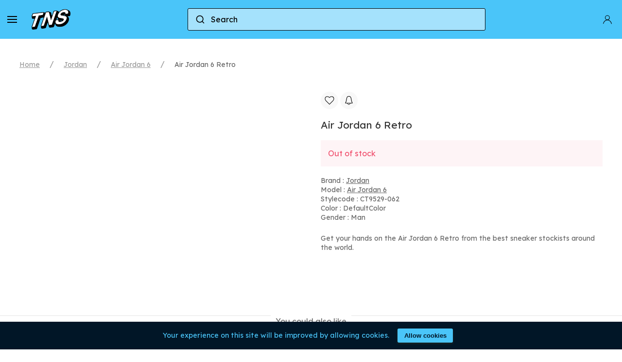

--- FILE ---
content_type: text/html; charset=UTF-8
request_url: https://www.thenextsole.com/en/p/air-jordan-6-retro-ct9529-062
body_size: 9581
content:
<style>
@keyframes  blink {
0%, 100% { transform: scale(1); }
50% { transform: scale(1.2); }
}

.blink {
color: red !important;
margin-top: 10px !important;
border: 2px solid red !important;
animation: blink 1s ease-in-out infinite;
}

.uk-slideshow-items img{
    width: 100% !important;
    height: 100%!important;
    object-fit: contain !important;
}
</style>

<!doctype html>
<html lang="en">
<head>
    <meta charset="utf-8">
    <meta name="viewport" content="width=device-width, initial-scale=1, shrink-to-fit=no, maximum-scale=1, user-scalable=0">

            <link rel="alternate" hreflang="nb" href="https://www.thenextsole.com/nb/p/air-jordan-6-retro-ct9529-062" />
            <link rel="alternate" hreflang="da" href="https://www.thenextsole.com/da/p/air-jordan-6-retro-ct9529-062" />
            <link rel="alternate" hreflang="de" href="https://www.thenextsole.com/de/p/air-jordan-6-retro-ct9529-062" />
            <link rel="alternate" hreflang="en" href="https://www.thenextsole.com/en/p/air-jordan-6-retro-ct9529-062" />
            <link rel="alternate" hreflang="es" href="https://www.thenextsole.com/es/p/air-jordan-6-retro-ct9529-062" />
            <link rel="alternate" hreflang="fr" href="https://www.thenextsole.com/fr/p/air-jordan-6-retro-ct9529-062" />
            <link rel="alternate" hreflang="it" href="https://www.thenextsole.com/it/p/air-jordan-6-retro-ct9529-062" />
            <link rel="alternate" hreflang="nl" href="https://www.thenextsole.com/nl/p/air-jordan-6-retro-ct9529-062" />
            <link rel="alternate" hreflang="pl" href="https://www.thenextsole.com/pl/p/air-jordan-6-retro-ct9529-062" />
            <link rel="alternate" hreflang="pt" href="https://www.thenextsole.com/pt/p/air-jordan-6-retro-ct9529-062" />
            <link rel="alternate" hreflang="sv" href="https://www.thenextsole.com/sv/p/air-jordan-6-retro-ct9529-062" />
            <link rel="alternate" hreflang="tr" href="https://www.thenextsole.com/tr/p/air-jordan-6-retro-ct9529-062" />
            <link rel="alternate" hreflang="ru" href="https://www.thenextsole.com/ru/p/air-jordan-6-retro-ct9529-062" />
            <link rel="alternate" hreflang="zh" href="https://www.thenextsole.com/zh/p/air-jordan-6-retro-ct9529-062" />
    
    <link rel="alternate" hreflang="en" href="https://www.thenextsole.com/en/p/air-jordan-6-retro-ct9529-062" />
    <link rel="icon" type="image/png" href="/images/favicon.png">

    <link rel="preload" href="/css/v2/site.min.css" as="style">
    <link rel="stylesheet" href="/css/v2/site.min.css">

    <script src="/js/v2/uikit.min.js"></script>
    <script src="/js/v2/uikit-icons.min.js"></script>

            <link rel="preload" as="image" href="https://www.thenextsole.com/storage/images/CT9529-062.png" />
    <title>Air Jordan 6 Retro</title>
    <meta name="description" content="Get your hands on the Air Jordan 6 Retro from the best sneaker stockists around the world">
    
            
    <script>
        dataLayer = [{
            "google_tag_params": {
                "ecomm_prodid": "CT9529-062",
                "ecomm_pagetype": "product",
            }
        }];
    </script>

    <script type="application/ld+json">
{
  "@context": "https://schema.org/",
  "@type": "Product",
  "name": "Air Jordan 6 Retro",
  "image": [
                "https://www.thenextsole.com/storage/images/CT9529-062.png"
            ],
       "description": " Get your hands on the Air Jordan 6 Retro from the best sneaker stockists around the world. ",
  "sku": "CT9529-062",
  "mpn": "CT9529-062",
  "gtin13": "",
  "brand": {
    "@type": "Brand",
    "name": "Air Jordan"
  }        }
</script>
    
    <script>(function(w,d,s,l,i){w[l]=w[l]||[];w[l].push({'gtm.start':
                new Date().getTime(),event:'gtm.js'});var f=d.getElementsByTagName(s)[0],
            j=d.createElement(s),dl=l!='dataLayer'?'&l='+l:'';j.async=true;j.src=
            'https://www.googletagmanager.com/gtm.js?id='+i+dl;f.parentNode.insertBefore(j,f);
        })(window,document,'script','dataLayer','GTM-TLVD7WQ');</script>

    <meta name='ir-site-verification-token' value='1275398555' />
    <meta name="facebook-domain-verification" content="y0h2pr3sg0oi15ensz8tkhrmol1bhn" />

    <script src="https://cdn.jsdelivr.net/npm/@algolia/autocomplete-js"></script>
    <script>const { autocomplete } = window['@algolia/autocomplete-js'];</script>
    <link rel="stylesheet" href="https://cdn.jsdelivr.net/npm/@algolia/autocomplete-theme-classic"/>
    <script src="https://cdn.jsdelivr.net/npm/@meilisearch/autocomplete-client@0.4.1/dist/autocomplete-client.umd.min.js"></script>

    <script>const { meilisearchAutocompleteClient, getMeilisearchResults } = window['@meilisearch/autocomplete-client'];</script>
    <script>
        const searchClient = meilisearchAutocompleteClient({
            url: 'https://edge.meilisearch.com',
            apiKey: '2525e45906c5ed513d50257a1a4405ceacacfc8420c3d6192f239d19f62413ee',
            options: {
                placeholderSearch: false,
            }
        });
    </script>
</head>
<body>
    <div class="js-cookie-consent cookie-consent fixed-bottom bg-dark p-2 text-light text-center">

    <span class="cookie-consent__message">
        Your experience on this site will be improved by allowing cookies.
    </span>

    <button class="js-cookie-consent-agree cookie-consent__agree btn btn-sm btn-primary">
        Allow cookies
    </button>

</div>

    <script>

        window.laravelCookieConsent = (function () {

            const COOKIE_VALUE = 1;
            const COOKIE_DOMAIN = 'www.thenextsole.com';

            function consentWithCookies() {
                setCookie('laravel_cookie_consent', COOKIE_VALUE, 7300);
                hideCookieDialog();
            }

            function cookieExists(name) {
                return (document.cookie.split('; ').indexOf(name + '=' + COOKIE_VALUE) !== -1);
            }

            function hideCookieDialog() {
                const dialogs = document.getElementsByClassName('js-cookie-consent');

                for (let i = 0; i < dialogs.length; ++i) {
                    dialogs[i].style.display = 'none';
                }
            }

            function setCookie(name, value, expirationInDays) {
                const date = new Date();
                date.setTime(date.getTime() + (expirationInDays * 24 * 60 * 60 * 1000));
                document.cookie = name + '=' + value
                    + ';expires=' + date.toUTCString()
                    + ';domain=' + COOKIE_DOMAIN
                    + ';path=/';
            }

            if (cookieExists('laravel_cookie_consent')) {
                hideCookieDialog();
            }

            const buttons = document.getElementsByClassName('js-cookie-consent-agree');

            for (let i = 0; i < buttons.length; ++i) {
                buttons[i].addEventListener('click', consentWithCookies);
            }

            return {
                consentWithCookies: consentWithCookies,
                hideCookieDialog: hideCookieDialog
            };
        })();
    </script>

    <noscript>
        <iframe src="https://www.googletagmanager.com/ns.html?id=GTM-TLVD7WQ" height="0" width="0" style="display:none;visibility:hidden"></iframe>
    </noscript>

    <div id="wrapper">
        <section id="main">
            
    <div id="sticky-nav" uk-sticky="animation: uk-animation-slide-top; sel-target: .uk-navbar-container;" >
    <nav class="uk-navbar-container uk-background-navbar uk-light" uk-navbar style="height: 80px">
        <div class="nav-overlay uk-navbar-left" >
            <a href="#sidenav" class="uk-navbar-toggle" uk-navbar-toggle-icon uk-toggle href="#" style="color: black"></a>
            <a class="uk-navbar-item uk-logo" href="https://www.thenextsole.com/en"><img src="/images/logo-black-white.png" width="80" alt="logo-thenextsole" title="logo-thenextsole"></a>
            <div style="flex: 1; max-width: 50%; margin: 0 auto" id="autocomplete-navbar" class="uk-search "></div>
        </div>
        <div class="uk-navbar-right">
            <ul class="uk-navbar-nav">
                <!-- Authentication Links -->
                                    <li>
                        <a style="color: black; text-decoration: none !important; " href="https://www.thenextsole.com/en/login">
                            <span uk-icon="icon: user" style="margin-right: 5px"></span>
                        </a>
                    </li>
                            </ul>
        </div>
    </nav>
</div>

<script>
    function debouncePromise(fn, time) {
        let timerId = undefined;

        return function debounced(...args) {
            if (timerId) {
                clearTimeout(timerId);
            }

            return new Promise((resolve) => {
                timerId = setTimeout(() => resolve(fn(...args)), time);
            });
        };
    }

    const debounced = debouncePromise((items) => Promise.resolve(items), 1000);

    autocomplete({
        container: '#autocomplete-navbar',
        placeholder: 'Search',
        onSubmit({state}) {
            window.location.href = '/search?query=' + encodeURI(state.query);
        },
        getSources({ query }) {
            if (!query || query.length < 3) {
                return [];
            }
            return debounced([
                {
                    sourceId: 'products',
                    getItems() {
                        return getMeilisearchResults({
                            searchClient,
                            queries: [
                                {
                                    indexName: 'products_flatten',
                                    query,
                                    params: {
                                        filters: 'countries=us',
                                        hitsPerPage: 100,
                                    },
                                },
                            ],
                        });
                    },
                    templates: {
                        item({ item, createElement }) {
                            if (item.names.en){
                                item.name = item.names.en
                            }
                            else {
                                item.name = item.names.en
                            }
                            return createElement('div', {
                                dangerouslySetInnerHTML: {
                                    __html: `<div class="aa-ItemWrapper" onclick="window.location.href='${item.link}'">
                <div class="aa-ItemContent" >
                  <div class="aa-ItemIcon aa-ItemIcon--picture aa-ItemIcon--alignTop">
                    <img
                      src="${item.image}"
                      alt="${item.name}"
                      width="40"
                      height="40"
                    />
                  </div>

                  <div class="aa-ItemContentBody">
                    <div class="aa-ItemContentDescription">
                      <strong>${item.brand}</strong>
                    </div>
                    <div class="aa-ItemContentTitle">
                      ${item.name}
                    </div>
                    <div class="aa-ItemContentDescription">
                      <strong>${item.stylecode}</strong>
                    </div>
                  </div>
                </div>
              </div>`,
                                },
                            });
                        },
                    },
                }
            ]);
        },
    });
</script>

<style>
    :root {
        --aa-primary-color-rgb: 0, 0, 0;
        --aa-primary-color-alpha: 0.2;
        --aa-input-border-color-rgb:0, 0, 0;
        --aa-input-border-color-alpha: 1;
        --aa-text-color-rgb: 0, 0, 0;
        --aa-text-color-alpha: 1;
        --aa-muted-color-rgb: 0, 0, 0;
        --aa-muted-color-alpha: 1;
        --aa-input-background-color-rgb: 255,255,255;
        --aa-input-background-color-alpha: 0.5;
    }
    .aa-Panel {
        z-index: 1000;
    }
    .aa-Input::placeholder {
        color: black;
    }
    .uk-navbar-left {
        flex: 1;
        flex-wrap: nowrap
    }
</style>

    <div class="uk-container uk-container-expand uk-padding">
        <ul class="uk-breadcrumb" style="overflow: auto; flex-wrap: nowrap">
            <li><a href="https://www.thenextsole.com/en">Home</a></li>
                            <li><a href="https://www.thenextsole.com/en/b/jordan">Jordan</a></li>
                                        <li><a href="https://www.thenextsole.com/en/m/air-jordan-6">Air Jordan 6</a></li>
                        <li><span>Air Jordan 6 Retro</span></li>
        </ul>
    </div>

    <div class="uk-container uk-padding uk-padding-remove-top">
        <div class="uk-child-width-1-1 uk-child-width-1-2@m" uk-grid>
            <div class="uk-inline">
                                <div uk-slideshow>
                    <ul class="uk-slideshow-items">
                        <li>
                                                            <img uk-cover src="https://www.thenextsole.com/storage/images/CT9529-062.png" alt="Air Jordan 6 Retro - CT9529-062" title="Air Jordan 6 Retro - CT9529-062">
                                                    </li>
                                                                    </ul>

                    <a class="uk-position-center-left uk-position-small uk-hidden-hover" href uk-slidenav-previous uk-slideshow-item="previous"></a>
                    <a class="uk-position-center-right uk-position-small uk-hidden-hover" href uk-slidenav-next uk-slideshow-item="next"></a>

                    <ul class="uk-slideshow-nav uk-dotnav uk-flex-center uk-margin"></ul>
                </div>
            </div>
            <div>
                <article class="uk-article">

                    <div style="margin-top: 5px">
                    <a id="icon-like-414147" onclick="addToWishlist(414147)" class="uk-icon-button" uk-icon="heart"></a>
        
                    <a id="icon-alert-414147" onclick="displayAlert(414147)" class="uk-icon-button" uk-icon="bell"></a>
        
    </div>

                    <h1 class="uk-article-title" style="font-size: 1.3rem; margin-top: 20px">Air Jordan 6 Retro</h1>

                                            <div class="uk-alert-danger" uk-alert>
                            <p>Out of stock</p>
                        </div>
                    
                    <span class="uk-article-meta" style="color:#666">Brand :
                                                    <a href="https://www.thenextsole.com/en/b/jordan" style="text-decoration: underline; color:#666">Jordan</a>
                                            </span>
                    <br>
                                            <span class="uk-article-meta" style="color:#666">Model :
                        <a href="https://www.thenextsole.com/en/m/air-jordan-6" style="text-decoration: underline; color:#666">Air Jordan 6</a>
                        </span>
                        <br>
                                        <span class="uk-article-meta" style="color:#666">Stylecode : CT9529-062</span>
                    <br>
                    <span class="uk-article-meta" style="color:#666">Color : DefaultColor</span>

                    
                                            <br>
                        <span class="uk-article-meta" style="color:#666">Gender : Man</span>
                                        <br><br>

                    
                    
                                            <span class="uk-article-meta" style="color:#666">Get your hands on the Air Jordan 6 Retro from the best sneaker stockists around the world.</span>
                    
                    </article>
</div>
</div>
</div>

<div class="uk-container uk-margin uk-margin-large-bottom" id="allOffers">
</div>

<p class="uk-heading-line uk-text-center"><span> You could also like</span></p>

<div class="uk-container uk-container-expand">
<div uk-slider>
<div class="uk-margin">
    <div class="uk-grid">
        <div class="uk-width-1-2">
        <span class="uk-text-lead uk-text-bold" >
            Related products
        </span>
        </div>
        <div class="uk-width-1-2 uk-text-right">
        <span class="uk-text-lead">
            <a class="" href="#" uk-slidenav-previous uk-slider-item="previous"></a>
            <a class="" href="#" uk-slidenav-next uk-slider-item="next"></a>
        </span>
        </div>
    </div>
</div>
<div class="uk-position-relative">
    <ul class="uk-slider-items uk-child-width-1-2 uk-child-width-1-3@s uk-child-width-1-5@m uk-child-width-1-6@xl uk-grid uk-grid-match">
        <li>
    <div class="uk-card uk-card-default">
        <div class="uk-card-media-top">
                            <div class="uk-card-badge uk-label" style="top:0; background-color: black; left: 0; right: auto; border-radius: 0">Sold out</div>
                        <a href="https://www.thenextsole.com/en/p/air-jordan-6-retro-td-washed-denim-blue-infant-size-6-cv5488-401">
                                <img class="card-cover" width="" height="150" data-src="https://www.thenextsole.com/storage/images/CV5488-401.png" alt="Air Jordan 6 Retro TD &#039;Washed Denim&#039; | Blue | Infant Size 6 - CV5488-401" title="Air Jordan 6 Retro TD &#039;Washed Denim&#039; | Blue | Infant Size 6 - CV5488-401" uk-img>
                            </a>
        </div>
        <div class="uk-card-body">
            <p>Jordan</p>
            <h3 class="uk-text-bold uk-card-title uk-margin-remove uk-text-truncate"><a href="https://www.thenextsole.com/en/p/air-jordan-6-retro-td-washed-denim-blue-infant-size-6-cv5488-401" class="card-title ">Air Jordan 6 Retro TD &#039;Washed Denim&#039; | Blue | Infant Size 6</a></h3>
            <p class="uk-text-meta">CV5488-401</p>
            <p class="uk-text-bold">
                $166.00
                            </p>
            <div style="margin-top: 5px">
                    <a id="icon-like-714503" onclick="addToWishlist(714503)" class="uk-icon-button" uk-icon="heart"></a>
        
                    <a id="icon-alert-714503" onclick="displayAlert(714503)" class="uk-icon-button" uk-icon="bell"></a>
        
    </div>
        </div>
    </div>
</li>
<li>
    <div class="uk-card uk-card-default">
        <div class="uk-card-media-top">
                        <a href="https://www.thenextsole.com/en/p/a-ma-maniere-x-air-jordan-6-retro-smokey-mauve-brown-mens-size-11-if3103-200">
                                <img class="card-cover" width="" height="150" data-src="https://www.thenextsole.com/storage/images/IF3103-200.png" alt="A Ma Maniére x Air Jordan 6 Retro &#039;Smokey Mauve&#039; | Brown | Men&#039;s Size 11 - IF3103-200" title="A Ma Maniére x Air Jordan 6 Retro &#039;Smokey Mauve&#039; | Brown | Men&#039;s Size 11 - IF3103-200" uk-img>
                            </a>
        </div>
        <div class="uk-card-body">
            <p>Jordan</p>
            <h3 class="uk-text-bold uk-card-title uk-margin-remove uk-text-truncate"><a href="https://www.thenextsole.com/en/p/a-ma-maniere-x-air-jordan-6-retro-smokey-mauve-brown-mens-size-11-if3103-200" class="card-title ">A Ma Maniére x Air Jordan 6 Retro &#039;Smokey Mauve&#039; | Brown | Men&#039;s Size 11</a></h3>
            <p class="uk-text-meta">IF3103-200</p>
            <p class="uk-text-bold">
                $231.51
                            </p>
            <div style="margin-top: 5px">
                    <a id="icon-like-713050" onclick="addToWishlist(713050)" class="uk-icon-button" uk-icon="heart"></a>
        
                    <a id="icon-alert-713050" onclick="displayAlert(713050)" class="uk-icon-button" uk-icon="bell"></a>
        
    </div>
        </div>
    </div>
</li>
<li>
    <div class="uk-card uk-card-default">
        <div class="uk-card-media-top">
                        <a href="https://www.thenextsole.com/en/p/air-jordan-6-retro-florida-gators-pe-blue-mens-size-11-dv-3977-1207708-sp22">
                                <img class="card-cover" width="" height="150" data-src="https://www.thenextsole.com/storage/images/DV-3977-1207708-SP22.png" alt="Air Jordan 6 Retro &#039;Florida Gators&#039; PE | Blue | Men&#039;s Size 11 - DV-3977-1207708-SP22" title="Air Jordan 6 Retro &#039;Florida Gators&#039; PE | Blue | Men&#039;s Size 11 - DV-3977-1207708-SP22" uk-img>
                            </a>
        </div>
        <div class="uk-card-body">
            <p>Jordan</p>
            <h3 class="uk-text-bold uk-card-title uk-margin-remove uk-text-truncate"><a href="https://www.thenextsole.com/en/p/air-jordan-6-retro-florida-gators-pe-blue-mens-size-11-dv-3977-1207708-sp22" class="card-title ">Air Jordan 6 Retro &#039;Florida Gators&#039; PE | Blue | Men&#039;s Size 11</a></h3>
            <p class="uk-text-meta">DV-3977-1207708-SP22</p>
            <p class="uk-text-bold">
                $2,709.00
                            </p>
            <div style="margin-top: 5px">
                    <a id="icon-like-710582" onclick="addToWishlist(710582)" class="uk-icon-button" uk-icon="heart"></a>
        
                    <a id="icon-alert-710582" onclick="displayAlert(710582)" class="uk-icon-button" uk-icon="bell"></a>
        
    </div>
        </div>
    </div>
</li>
<li>
    <div class="uk-card uk-card-default">
        <div class="uk-card-media-top">
                        <a href="https://www.thenextsole.com/en/p/air-jordan-6-retro-ps-washed-denim-blue-kids-size-11-cv5487-401">
                                <img class="card-cover" width="" height="150" data-src="https://www.thenextsole.com/storage/images/CV5487-401.png" alt="Air Jordan 6 Retro PS &#039;Washed Denim&#039; | Blue | Kid&#039;s Size 11 - CV5487-401" title="Air Jordan 6 Retro PS &#039;Washed Denim&#039; | Blue | Kid&#039;s Size 11 - CV5487-401" uk-img>
                            </a>
        </div>
        <div class="uk-card-body">
            <p>Jordan</p>
            <h3 class="uk-text-bold uk-card-title uk-margin-remove uk-text-truncate"><a href="https://www.thenextsole.com/en/p/air-jordan-6-retro-ps-washed-denim-blue-kids-size-11-cv5487-401" class="card-title ">Air Jordan 6 Retro PS &#039;Washed Denim&#039; | Blue | Kid&#039;s Size 11</a></h3>
            <p class="uk-text-meta">CV5487-401</p>
            <p class="uk-text-bold">
                $137.00
                            </p>
            <div style="margin-top: 5px">
                    <a id="icon-like-707237" onclick="addToWishlist(707237)" class="uk-icon-button" uk-icon="heart"></a>
        
                    <a id="icon-alert-707237" onclick="displayAlert(707237)" class="uk-icon-button" uk-icon="bell"></a>
        
    </div>
        </div>
    </div>
</li>
<li>
    <div class="uk-card uk-card-default">
        <div class="uk-card-media-top">
                        <a href="https://www.thenextsole.com/en/p/jordan-6-retro-doernbecher-392789-401">
                                <img class="card-cover" width="" height="150" data-src="https://www.thenextsole.com/storage/images/392789-401.png" alt="Jordan 6 Retro Doernbecher - 392789-401" title="Jordan 6 Retro Doernbecher - 392789-401" uk-img>
                            </a>
        </div>
        <div class="uk-card-body">
            <p>Jordan</p>
            <h3 class="uk-text-bold uk-card-title uk-margin-remove uk-text-truncate"><a href="https://www.thenextsole.com/en/p/jordan-6-retro-doernbecher-392789-401" class="card-title ">Jordan 6 Retro Doernbecher</a></h3>
            <p class="uk-text-meta">392789-401</p>
            <p class="uk-text-bold">
                $1,052.00
                            </p>
            <div style="margin-top: 5px">
                    <a id="icon-like-704037" onclick="addToWishlist(704037)" class="uk-icon-button" uk-icon="heart"></a>
        
                    <a id="icon-alert-704037" onclick="displayAlert(704037)" class="uk-icon-button" uk-icon="bell"></a>
        
    </div>
        </div>
    </div>
</li>
<li>
    <div class="uk-card uk-card-default">
        <div class="uk-card-media-top">
                        <a href="https://www.thenextsole.com/en/p/jordan-6-retro-washed-denim-ct5350-401">
                                <img class="card-cover" width="" height="150" data-src="https://www.thenextsole.com/storage/images/CT5350-401.png" alt="Jordan 6 Retro Washed Denim - CT5350-401" title="Jordan 6 Retro Washed Denim - CT5350-401" uk-img>
                            </a>
        </div>
        <div class="uk-card-body">
            <p>Jordan</p>
            <h3 class="uk-text-bold uk-card-title uk-margin-remove uk-text-truncate"><a href="https://www.thenextsole.com/en/p/jordan-6-retro-washed-denim-ct5350-401" class="card-title ">Jordan 6 Retro Washed Denim</a></h3>
            <p class="uk-text-meta">CT5350-401</p>
            <p class="uk-text-bold">
                $376.04
                            </p>
            <div style="margin-top: 5px">
                    <a id="icon-like-703859" onclick="addToWishlist(703859)" class="uk-icon-button" uk-icon="heart"></a>
        
                    <a id="icon-alert-703859" onclick="displayAlert(703859)" class="uk-icon-button" uk-icon="bell"></a>
        
    </div>
        </div>
    </div>
</li>
<li>
    <div class="uk-card uk-card-default">
        <div class="uk-card-media-top">
                        <a href="https://www.thenextsole.com/en/p/jordan-6-retro-doernbecher-jillian-ib6059-920">
                                <img class="card-cover" width="" height="150" data-src="https://www.thenextsole.com/storage/images/IB6059-920.png" alt="Jordan 6 Retro Doernbecher Jillian - IB6059-920" title="Jordan 6 Retro Doernbecher Jillian - IB6059-920" uk-img>
                            </a>
        </div>
        <div class="uk-card-body">
            <p>Jordan</p>
            <h3 class="uk-text-bold uk-card-title uk-margin-remove uk-text-truncate"><a href="https://www.thenextsole.com/en/p/jordan-6-retro-doernbecher-jillian-ib6059-920" class="card-title ">Jordan 6 Retro Doernbecher Jillian</a></h3>
            <p class="uk-text-meta">IB6059-920</p>
            <p class="uk-text-bold">
                $199.00
                            </p>
            <div style="margin-top: 5px">
                    <a id="icon-like-557521" onclick="addToWishlist(557521)" class="uk-icon-button" uk-icon="heart"></a>
        
                    <a id="icon-alert-557521" onclick="displayAlert(557521)" class="uk-icon-button" uk-icon="bell"></a>
        
    </div>
        </div>
    </div>
</li>
<li>
    <div class="uk-card uk-card-default">
        <div class="uk-card-media-top">
                        <a href="https://www.thenextsole.com/en/p/air-jordan-6-retro-ucla-pe-dv3984-1207704-sz">
                                <img class="card-cover" width="" height="150" data-src="https://www.thenextsole.com/storage/images/DV3984-1207704-SZ.png" alt="Air Jordan 6 Retro &#039;UCLA&#039; PE - DV3984-1207704-SZ" title="Air Jordan 6 Retro &#039;UCLA&#039; PE - DV3984-1207704-SZ" uk-img>
                            </a>
        </div>
        <div class="uk-card-body">
            <p>Jordan</p>
            <h3 class="uk-text-bold uk-card-title uk-margin-remove uk-text-truncate"><a href="https://www.thenextsole.com/en/p/air-jordan-6-retro-ucla-pe-dv3984-1207704-sz" class="card-title ">Air Jordan 6 Retro &#039;UCLA&#039; PE</a></h3>
            <p class="uk-text-meta">DV3984-1207704-SZ</p>
            <p class="uk-text-bold">
                $2,559.00
                            </p>
            <div style="margin-top: 5px">
                    <a id="icon-like-548144" onclick="addToWishlist(548144)" class="uk-icon-button" uk-icon="heart"></a>
        
                    <a id="icon-alert-548144" onclick="displayAlert(548144)" class="uk-icon-button" uk-icon="bell"></a>
        
    </div>
        </div>
    </div>
</li>
<li>
    <div class="uk-card uk-card-default">
        <div class="uk-card-media-top">
                        <a href="https://www.thenextsole.com/en/p/chaussure-jordan-6-retro-white-and-midnight-navy-pour-bebe-et-tout-petit-blanc-dv3606-164">
                                <img class="card-cover" width="" height="150" data-src="https://www.thenextsole.com/storage/images/DV3606-164.png" alt="Air Jordan 6 Retro TD &#039;Olympic&#039; 2024 - DV3606-164" title="Air Jordan 6 Retro TD &#039;Olympic&#039; 2024 - DV3606-164" uk-img>
                            </a>
        </div>
        <div class="uk-card-body">
            <p>Jordan</p>
            <h3 class="uk-text-bold uk-card-title uk-margin-remove uk-text-truncate"><a href="https://www.thenextsole.com/en/p/chaussure-jordan-6-retro-white-and-midnight-navy-pour-bebe-et-tout-petit-blanc-dv3606-164" class="card-title ">Air Jordan 6 Retro TD &#039;Olympic&#039; 2024</a></h3>
            <p class="uk-text-meta">DV3606-164</p>
            <p class="uk-text-bold">
                $59.00
                            </p>
            <div style="margin-top: 5px">
                    <a id="icon-like-529667" onclick="addToWishlist(529667)" class="uk-icon-button" uk-icon="heart"></a>
        
                    <a id="icon-alert-529667" onclick="displayAlert(529667)" class="uk-icon-button" uk-icon="bell"></a>
        
    </div>
        </div>
    </div>
</li>
<li>
    <div class="uk-card uk-card-default">
        <div class="uk-card-media-top">
                        <a href="https://www.thenextsole.com/en/p/air-jordan-6-retro-white-and-midnight-navy-kinderschoenen-wit-384665-164">
                                <img class="card-cover" width="" height="150" data-src="https://www.thenextsole.com/storage/images/384665-164.png" alt="Jordan Brand Air Jordan 6 Retro (Gs) - 384665-164" title="Jordan Brand Air Jordan 6 Retro (Gs) - 384665-164" uk-img>
                            </a>
        </div>
        <div class="uk-card-body">
            <p>Jordan</p>
            <h3 class="uk-text-bold uk-card-title uk-margin-remove uk-text-truncate"><a href="https://www.thenextsole.com/en/p/air-jordan-6-retro-white-and-midnight-navy-kinderschoenen-wit-384665-164" class="card-title ">Jordan Brand Air Jordan 6 Retro (Gs)</a></h3>
            <p class="uk-text-meta">384665-164</p>
            <p class="uk-text-bold">
                $113.00
                            </p>
            <div style="margin-top: 5px">
                    <a id="icon-like-529665" onclick="addToWishlist(529665)" class="uk-icon-button" uk-icon="heart"></a>
        
                    <a id="icon-alert-529665" onclick="displayAlert(529665)" class="uk-icon-button" uk-icon="bell"></a>
        
    </div>
        </div>
    </div>
</li>
<li>
    <div class="uk-card uk-card-default">
        <div class="uk-card-media-top">
                        <a href="https://www.thenextsole.com/en/p/air-jordan-6-retro-craft-td-pearl-hf0414-074">
                                <img class="card-cover" width="" height="150" data-src="https://www.thenextsole.com/storage/images/HF0414-074.png" alt="Air Jordan 6 Retro Craft TD &#039;Pearl&#039; - HF0414-074" title="Air Jordan 6 Retro Craft TD &#039;Pearl&#039; - HF0414-074" uk-img>
                            </a>
        </div>
        <div class="uk-card-body">
            <p>Jordan</p>
            <h3 class="uk-text-bold uk-card-title uk-margin-remove uk-text-truncate"><a href="https://www.thenextsole.com/en/p/air-jordan-6-retro-craft-td-pearl-hf0414-074" class="card-title ">Air Jordan 6 Retro Craft TD &#039;Pearl&#039;</a></h3>
            <p class="uk-text-meta">HF0414-074</p>
            <p class="uk-text-bold">
                $129.00
                            </p>
            <div style="margin-top: 5px">
                    <a id="icon-like-528054" onclick="addToWishlist(528054)" class="uk-icon-button" uk-icon="heart"></a>
        
                    <a id="icon-alert-528054" onclick="displayAlert(528054)" class="uk-icon-button" uk-icon="bell"></a>
        
    </div>
        </div>
    </div>
</li>
<li>
    <div class="uk-card uk-card-default">
        <div class="uk-card-media-top">
                            <div class="uk-card-badge uk-label" style="top:0; background-color: black; left: 0; right: auto; border-radius: 0">Sold out</div>
                        <a href="https://www.thenextsole.com/en/p/air-jordan-6-retro-craft-ps-pearl-hf0413-074">
                                <img class="card-cover" width="" height="150" data-src="https://www.thenextsole.com/storage/images/HF0413-074.png" alt="Air Jordan 6 Retro Craft PS &#039;Pearl&#039; - HF0413-074" title="Air Jordan 6 Retro Craft PS &#039;Pearl&#039; - HF0413-074" uk-img>
                            </a>
        </div>
        <div class="uk-card-body">
            <p>Jordan</p>
            <h3 class="uk-text-bold uk-card-title uk-margin-remove uk-text-truncate"><a href="https://www.thenextsole.com/en/p/air-jordan-6-retro-craft-ps-pearl-hf0413-074" class="card-title ">Air Jordan 6 Retro Craft PS &#039;Pearl&#039;</a></h3>
            <p class="uk-text-meta">HF0413-074</p>
            <p class="uk-text-bold">
                $139.00
                            </p>
            <div style="margin-top: 5px">
                    <a id="icon-like-527884" onclick="addToWishlist(527884)" class="uk-icon-button" uk-icon="heart"></a>
        
                    <a id="icon-alert-527884" onclick="displayAlert(527884)" class="uk-icon-button" uk-icon="bell"></a>
        
    </div>
        </div>
    </div>
</li>
<li>
    <div class="uk-card uk-card-default">
        <div class="uk-card-media-top">
                        <a href="https://www.thenextsole.com/en/p/jordan-6-retro-craft-paris-olympics-womens-dq4914-074">
                                <img class="card-cover" width="" height="150" data-src="https://www.thenextsole.com/storage/images/DQ4914-074.png" alt="Jordan 6 Retro Craft Paris Olympics (Women&#039;s) - DQ4914-074" title="Jordan 6 Retro Craft Paris Olympics (Women&#039;s) - DQ4914-074" uk-img>
                            </a>
        </div>
        <div class="uk-card-body">
            <p>Jordan</p>
            <h3 class="uk-text-bold uk-card-title uk-margin-remove uk-text-truncate"><a href="https://www.thenextsole.com/en/p/jordan-6-retro-craft-paris-olympics-womens-dq4914-074" class="card-title ">Jordan 6 Retro Craft Paris Olympics (Women&#039;s)</a></h3>
            <p class="uk-text-meta">DQ4914-074</p>
            <p class="uk-text-bold">
                $153.00
                            </p>
            <div style="margin-top: 5px">
                    <a id="icon-like-520407" onclick="addToWishlist(520407)" class="uk-icon-button" uk-icon="heart"></a>
        
                    <a id="icon-alert-520407" onclick="displayAlert(520407)" class="uk-icon-button" uk-icon="bell"></a>
        
    </div>
        </div>
    </div>
</li>
<li>
    <div class="uk-card uk-card-default">
        <div class="uk-card-media-top">
                        <a href="https://www.thenextsole.com/en/p/jordan-brand-air-jordan-6-retro-gs-384665-112">
                                <img class="card-cover" width="" height="150" data-src="https://www.thenextsole.com/storage/images/384665-112.png" alt="Jordan Brand Air Jordan 6 Retro (Gs) - 384665-112" title="Jordan Brand Air Jordan 6 Retro (Gs) - 384665-112" uk-img>
                            </a>
        </div>
        <div class="uk-card-body">
            <p>Jordan</p>
            <h3 class="uk-text-bold uk-card-title uk-margin-remove uk-text-truncate"><a href="https://www.thenextsole.com/en/p/jordan-brand-air-jordan-6-retro-gs-384665-112" class="card-title ">Jordan Brand Air Jordan 6 Retro (Gs)</a></h3>
            <p class="uk-text-meta">384665-112</p>
            <p class="uk-text-bold">
                $122.00
                            </p>
            <div style="margin-top: 5px">
                    <a id="icon-like-514303" onclick="addToWishlist(514303)" class="uk-icon-button" uk-icon="heart"></a>
        
                    <a id="icon-alert-514303" onclick="displayAlert(514303)" class="uk-icon-button" uk-icon="bell"></a>
        
    </div>
        </div>
    </div>
</li>
<li>
    <div class="uk-card uk-card-default">
        <div class="uk-card-media-top">
                            <div class="uk-card-badge uk-label" style="top:0; background-color: black; left: 0; right: auto; border-radius: 0">Sold out</div>
                        <a href="https://www.thenextsole.com/en/p/jordan-6-retro-td-reverse-oreo-dv3606-112">
                                    <img class="card-cover" width="" height="150" data-src="https://www.solebox.com/on/demandware.static/-/Sites-solebox-master-de/default/dw5db36482/2316145_PS1.png" alt="Air Jordan 6 Retro TD &#039;Reverse Oreo&#039; - DV3606-112" title="Air Jordan 6 Retro TD &#039;Reverse Oreo&#039; - DV3606-112" uk-img>
                            </a>
        </div>
        <div class="uk-card-body">
            <p>Jordan</p>
            <h3 class="uk-text-bold uk-card-title uk-margin-remove uk-text-truncate"><a href="https://www.thenextsole.com/en/p/jordan-6-retro-td-reverse-oreo-dv3606-112" class="card-title ">Air Jordan 6 Retro TD &#039;Reverse Oreo&#039;</a></h3>
            <p class="uk-text-meta">DV3606-112</p>
            <p class="uk-text-bold">
                $1,335.00
                            </p>
            <div style="margin-top: 5px">
                    <a id="icon-like-513478" onclick="addToWishlist(513478)" class="uk-icon-button" uk-icon="heart"></a>
        
                    <a id="icon-alert-513478" onclick="displayAlert(513478)" class="uk-icon-button" uk-icon="bell"></a>
        
    </div>
        </div>
    </div>
</li>
<li>
    <div class="uk-card uk-card-default">
        <div class="uk-card-media-top">
                            <div class="uk-card-badge uk-label" style="top:0; background-color: black; left: 0; right: auto; border-radius: 0">Sold out</div>
                        <a href="https://www.thenextsole.com/en/p/jordan-6-retro-ps-reverse-oreo-dv3605-112">
                                    <img class="card-cover" width="" height="150" data-src="https://www.solebox.com/on/demandware.static/-/Sites-solebox-master-de/default/dw06608488/2316143_PS1.png" alt="Jordan Brand Jordan 6 Retro (Ps) - DV3605-112" title="Jordan Brand Jordan 6 Retro (Ps) - DV3605-112" uk-img>
                            </a>
        </div>
        <div class="uk-card-body">
            <p>Jordan</p>
            <h3 class="uk-text-bold uk-card-title uk-margin-remove uk-text-truncate"><a href="https://www.thenextsole.com/en/p/jordan-6-retro-ps-reverse-oreo-dv3605-112" class="card-title ">Jordan Brand Jordan 6 Retro (Ps)</a></h3>
            <p class="uk-text-meta">DV3605-112</p>
            <p class="uk-text-bold">
                $114.00
                            </p>
            <div style="margin-top: 5px">
                    <a id="icon-like-513477" onclick="addToWishlist(513477)" class="uk-icon-button" uk-icon="heart"></a>
        
                    <a id="icon-alert-513477" onclick="displayAlert(513477)" class="uk-icon-button" uk-icon="bell"></a>
        
    </div>
        </div>
    </div>
</li>
<li>
    <div class="uk-card uk-card-default">
        <div class="uk-card-media-top">
                        <a href="https://www.thenextsole.com/en/p/air-jordan-6-retro-reverse-oreo-ct8529-112">
                                <img class="card-cover" width="" height="150" data-src="https://www.thenextsole.com/storage/images/CT8529-112.png" alt="Air Jordan 6 Retro &#039;Reverse Oreo&#039; - CT8529-112" title="Air Jordan 6 Retro &#039;Reverse Oreo&#039; - CT8529-112" uk-img>
                            </a>
        </div>
        <div class="uk-card-body">
            <p>Jordan</p>
            <h3 class="uk-text-bold uk-card-title uk-margin-remove uk-text-truncate"><a href="https://www.thenextsole.com/en/p/air-jordan-6-retro-reverse-oreo-ct8529-112" class="card-title ">Air Jordan 6 Retro &#039;Reverse Oreo&#039;</a></h3>
            <p class="uk-text-meta">CT8529-112</p>
            <p class="uk-text-bold">
                $178.00
                            </p>
            <div style="margin-top: 5px">
                    <a id="icon-like-500383" onclick="addToWishlist(500383)" class="uk-icon-button" uk-icon="heart"></a>
        
                    <a id="icon-alert-500383" onclick="displayAlert(500383)" class="uk-icon-button" uk-icon="bell"></a>
        
    </div>
        </div>
    </div>
</li>
<li>
    <div class="uk-card uk-card-default">
        <div class="uk-card-media-top">
                        <a href="https://www.thenextsole.com/en/p/air-jordan-6-retro-td-yellow-ochre-dv3606-170">
                                <img class="card-cover" width="" height="150" data-src="https://www.thenextsole.com/storage/images/DV3606-170.png" alt="Air Jordan 6 Retro TD &#039;Yellow Ochre&#039; - DV3606-170" title="Air Jordan 6 Retro TD &#039;Yellow Ochre&#039; - DV3606-170" uk-img>
                            </a>
        </div>
        <div class="uk-card-body">
            <p>Jordan</p>
            <h3 class="uk-text-bold uk-card-title uk-margin-remove uk-text-truncate"><a href="https://www.thenextsole.com/en/p/air-jordan-6-retro-td-yellow-ochre-dv3606-170" class="card-title ">Air Jordan 6 Retro TD &#039;Yellow Ochre&#039;</a></h3>
            <p class="uk-text-meta">DV3606-170</p>
            <p class="uk-text-bold">
                $116.00
                            </p>
            <div style="margin-top: 5px">
                    <a id="icon-like-465810" onclick="addToWishlist(465810)" class="uk-icon-button" uk-icon="heart"></a>
        
                    <a id="icon-alert-465810" onclick="displayAlert(465810)" class="uk-icon-button" uk-icon="bell"></a>
        
    </div>
        </div>
    </div>
</li>
<li>
    <div class="uk-card uk-card-default">
        <div class="uk-card-media-top">
                        <a href="https://www.thenextsole.com/en/p/air-jordan-6-retro-low-golf-smoke-dv1376-102">
                                <img class="card-cover" width="" height="150" data-src="https://www.thenextsole.com/storage/images/DV1376-102.png" alt="Air Jordan 6 Retro Low Golf &#039;Smoke&#039; - DV1376-102" title="Air Jordan 6 Retro Low Golf &#039;Smoke&#039; - DV1376-102" uk-img>
                            </a>
        </div>
        <div class="uk-card-body">
            <p>Jordan</p>
            <h3 class="uk-text-bold uk-card-title uk-margin-remove uk-text-truncate"><a href="https://www.thenextsole.com/en/p/air-jordan-6-retro-low-golf-smoke-dv1376-102" class="card-title ">Air Jordan 6 Retro Low Golf &#039;Smoke&#039;</a></h3>
            <p class="uk-text-meta">DV1376-102</p>
            <p class="uk-text-bold">
                $479.00
                            </p>
            <div style="margin-top: 5px">
                    <a id="icon-like-463939" onclick="addToWishlist(463939)" class="uk-icon-button" uk-icon="heart"></a>
        
                    <a id="icon-alert-463939" onclick="displayAlert(463939)" class="uk-icon-button" uk-icon="bell"></a>
        
    </div>
        </div>
    </div>
</li>
<li>
    <div class="uk-card uk-card-default">
        <div class="uk-card-media-top">
                        <a href="https://www.thenextsole.com/en/p/air-jordan-6-retro-td-aqua-dv3606-004">
                                <img class="card-cover" width="" height="150" data-src="https://www.thenextsole.com/storage/images/DV3606-004.png" alt="Air Jordan 6 Retro TD &#039;Aqua&#039; - DV3606-004" title="Air Jordan 6 Retro TD &#039;Aqua&#039; - DV3606-004" uk-img>
                            </a>
        </div>
        <div class="uk-card-body">
            <p>Jordan</p>
            <h3 class="uk-text-bold uk-card-title uk-margin-remove uk-text-truncate"><a href="https://www.thenextsole.com/en/p/air-jordan-6-retro-td-aqua-dv3606-004" class="card-title ">Air Jordan 6 Retro TD &#039;Aqua&#039;</a></h3>
            <p class="uk-text-meta">DV3606-004</p>
            <p class="uk-text-bold">
                $57.00
                            </p>
            <div style="margin-top: 5px">
                    <a id="icon-like-463703" onclick="addToWishlist(463703)" class="uk-icon-button" uk-icon="heart"></a>
        
                    <a id="icon-alert-463703" onclick="displayAlert(463703)" class="uk-icon-button" uk-icon="bell"></a>
        
    </div>
        </div>
    </div>
</li>
<li>
    <div class="uk-card uk-card-default">
        <div class="uk-card-media-top">
                        <a href="https://www.thenextsole.com/en/p/air-jordan-6-retro-ps-aqua-dv3605-004">
                                <img class="card-cover" width="" height="150" data-src="https://www.thenextsole.com/storage/images/DV3605-004.png" alt="Air Jordan 6 Retro PS &#039;Aqua&#039; - DV3605-004" title="Air Jordan 6 Retro PS &#039;Aqua&#039; - DV3605-004" uk-img>
                            </a>
        </div>
        <div class="uk-card-body">
            <p>Jordan</p>
            <h3 class="uk-text-bold uk-card-title uk-margin-remove uk-text-truncate"><a href="https://www.thenextsole.com/en/p/air-jordan-6-retro-ps-aqua-dv3605-004" class="card-title ">Air Jordan 6 Retro PS &#039;Aqua&#039;</a></h3>
            <p class="uk-text-meta">DV3605-004</p>
            <p class="uk-text-bold">
                $128.00
                            </p>
            <div style="margin-top: 5px">
                    <a id="icon-like-463150" onclick="addToWishlist(463150)" class="uk-icon-button" uk-icon="heart"></a>
        
                    <a id="icon-alert-463150" onclick="displayAlert(463150)" class="uk-icon-button" uk-icon="bell"></a>
        
    </div>
        </div>
    </div>
</li>
<li>
    <div class="uk-card uk-card-default">
        <div class="uk-card-media-top">
                        <a href="https://www.thenextsole.com/en/p/jordan-brand-jordan-6-retro-ps-dv3605-170">
                                <img class="card-cover" width="" height="150" data-src="https://www.thenextsole.com/storage/images/DV3605-170.png" alt="Jordan Brand Jordan 6 Retro (Ps) - DV3605-170" title="Jordan Brand Jordan 6 Retro (Ps) - DV3605-170" uk-img>
                            </a>
        </div>
        <div class="uk-card-body">
            <p>Jordan</p>
            <h3 class="uk-text-bold uk-card-title uk-margin-remove uk-text-truncate"><a href="https://www.thenextsole.com/en/p/jordan-brand-jordan-6-retro-ps-dv3605-170" class="card-title ">Jordan Brand Jordan 6 Retro (Ps)</a></h3>
            <p class="uk-text-meta">DV3605-170</p>
            <p class="uk-text-bold">
                $114.00
                            </p>
            <div style="margin-top: 5px">
                    <a id="icon-like-460286" onclick="addToWishlist(460286)" class="uk-icon-button" uk-icon="heart"></a>
        
                    <a id="icon-alert-460286" onclick="displayAlert(460286)" class="uk-icon-button" uk-icon="bell"></a>
        
    </div>
        </div>
    </div>
</li>
<li>
    <div class="uk-card uk-card-default">
        <div class="uk-card-media-top">
                        <a href="https://www.thenextsole.com/en/p/jordan-brand-air-jordan-6-retro-gs-384665-170">
                                <img class="card-cover" width="" height="150" data-src="https://www.thenextsole.com/storage/images/384665-170.png" alt="Jordan Brand Air Jordan 6 Retro (Gs) - 384665-170" title="Jordan Brand Air Jordan 6 Retro (Gs) - 384665-170" uk-img>
                            </a>
        </div>
        <div class="uk-card-body">
            <p>Jordan</p>
            <h3 class="uk-text-bold uk-card-title uk-margin-remove uk-text-truncate"><a href="https://www.thenextsole.com/en/p/jordan-brand-air-jordan-6-retro-gs-384665-170" class="card-title ">Jordan Brand Air Jordan 6 Retro (Gs)</a></h3>
            <p class="uk-text-meta">384665-170</p>
            <p class="uk-text-bold">
                $154.00
                            </p>
            <div style="margin-top: 5px">
                    <a id="icon-like-460285" onclick="addToWishlist(460285)" class="uk-icon-button" uk-icon="heart"></a>
        
                    <a id="icon-alert-460285" onclick="displayAlert(460285)" class="uk-icon-button" uk-icon="bell"></a>
        
    </div>
        </div>
    </div>
</li>
<li>
    <div class="uk-card uk-card-default">
        <div class="uk-card-media-top">
                        <a href="https://www.thenextsole.com/en/p/jordan-6-retro-yellow-ochre-ct8529-170">
                                <img class="card-cover" width="" height="150" data-src="https://www.thenextsole.com/storage/images/CT8529-170.png" alt="Jordan 6 Retro Yellow Ochre - CT8529-170" title="Jordan 6 Retro Yellow Ochre - CT8529-170" uk-img>
                            </a>
        </div>
        <div class="uk-card-body">
            <p>Jordan</p>
            <h3 class="uk-text-bold uk-card-title uk-margin-remove uk-text-truncate"><a href="https://www.thenextsole.com/en/p/jordan-6-retro-yellow-ochre-ct8529-170" class="card-title ">Jordan 6 Retro Yellow Ochre</a></h3>
            <p class="uk-text-meta">CT8529-170</p>
            <p class="uk-text-bold">
                $155.00
                            </p>
            <div style="margin-top: 5px">
                    <a id="icon-like-457556" onclick="addToWishlist(457556)" class="uk-icon-button" uk-icon="heart"></a>
        
                    <a id="icon-alert-457556" onclick="displayAlert(457556)" class="uk-icon-button" uk-icon="bell"></a>
        
    </div>
        </div>
    </div>
</li>
    </ul>
</div>
<div class="uk-margin"></div>
</div>
</div>

        </section>
        <div id="sidenav" uk-offcanvas="overlay: true">
    <div class="uk-offcanvas-bar uk-background-primary">
        <button class="uk-offcanvas-close" type="button" uk-close></button>
        <img src="/images/logo-black-white.png" width="90" alt="logo-thenextsole" title="logo-thenextsole">
        <hr>
        <ul class="uk-nav uk-nav-primary">
            <li><a href="https://www.thenextsole.com/en">Home</a></li>
            <li><a href="https://www.thenextsole.com/en/b">Brands</a></li>
            <li><a href="https://www.thenextsole.com/en/a">Stores</a></li>
            <hr>
            <li><a href="https://www.thenextsole.com/en/s">Products</a></li>
            <li><a href="https://www.thenextsole.com/en/sales">Sales</a></li>
            <li><a href="https://www.thenextsole.com/en/trending">Trending</a></li>
            <hr>
            <li><a href="https://www.thenextsole.com/en/faq">FAQ</a></li>
        </ul>
        <hr>
        <form>
            <div class="uk-margin-small">
                <div uk-form-custom="target: > * > span:last-child">
                    <select name="select-locale" onchange="javascript:location.href = this.value;">
                                                                                    <option value="https://www.thenextsole.com/nb/p/air-jordan-6-retro-ct9529-062"> Bokmål</option>
                                                                                                                <option value="https://www.thenextsole.com/da/p/air-jordan-6-retro-ct9529-062"> Dansk</option>
                                                                                                                <option value="https://www.thenextsole.com/de/p/air-jordan-6-retro-ct9529-062"> Deutsch</option>
                                                                                                                <option selected="selected"> English</option>
                                                                                                                <option value="https://www.thenextsole.com/es/p/air-jordan-6-retro-ct9529-062"> Español</option>
                                                                                                                <option value="https://www.thenextsole.com/fr/p/air-jordan-6-retro-ct9529-062"> Français</option>
                                                                                                                <option value="https://www.thenextsole.com/it/p/air-jordan-6-retro-ct9529-062"> Italiano</option>
                                                                                                                <option value="https://www.thenextsole.com/nl/p/air-jordan-6-retro-ct9529-062"> Nederlands</option>
                                                                                                                <option value="https://www.thenextsole.com/pl/p/air-jordan-6-retro-ct9529-062"> Polski</option>
                                                                                                                <option value="https://www.thenextsole.com/pt/p/air-jordan-6-retro-ct9529-062"> Português</option>
                                                                                                                <option value="https://www.thenextsole.com/sv/p/air-jordan-6-retro-ct9529-062"> Svenska</option>
                                                                                                                <option value="https://www.thenextsole.com/tr/p/air-jordan-6-retro-ct9529-062"> Türkçe</option>
                                                                                                                <option value="https://www.thenextsole.com/ru/p/air-jordan-6-retro-ct9529-062"> русский</option>
                                                                                                                <option value="https://www.thenextsole.com/zh/p/air-jordan-6-retro-ct9529-062"> 简体中文</option>
                                                                        </select>
                    <span class="uk-link" style="font-size: 15px">
                        <span uk-icon="icon: world" style="margin-right: 10px "></span> <span></span>
                    </span>
                </div>
            </div>
                <div uk-form-custom="target: > * > span:last-child">
                    <select name="select-country" onchange="javascript:location.href = this.value;">
                                                                                    <option value="https://www.thenextsole.com/en/country/al"> Ship to Albania - ALL</option>
                                                                                                                <option value="https://www.thenextsole.com/en/country/ad"> Ship to Andorre - EUR</option>
                                                                                                                <option value="https://www.thenextsole.com/en/country/ar"> Ship to Argentina - ARS</option>
                                                                                                                <option value="https://www.thenextsole.com/en/country/au"> Ship to Australia - AUD</option>
                                                                                                                <option value="https://www.thenextsole.com/en/country/at"> Ship to Austria - EUR</option>
                                                                                                                <option value="https://www.thenextsole.com/en/country/be"> Ship to Belgium - EUR</option>
                                                                                                                <option value="https://www.thenextsole.com/en/country/ba"> Ship to Bosnia and Herzegovina - BAM</option>
                                                                                                                <option value="https://www.thenextsole.com/en/country/br"> Ship to Brazil - BRL</option>
                                                                                                                <option value="https://www.thenextsole.com/en/country/bg"> Ship to Bulgaria - BGN</option>
                                                                                                                <option value="https://www.thenextsole.com/en/country/ca"> Ship to Canada - CAD</option>
                                                                                                                <option value="https://www.thenextsole.com/en/country/cl"> Ship to Chile - CLP</option>
                                                                                                                <option value="https://www.thenextsole.com/en/country/cn"> Ship to China - CNY</option>
                                                                                                                <option value="https://www.thenextsole.com/en/country/CO"> Ship to Colombia - USD</option>
                                                                                                                <option value="https://www.thenextsole.com/en/country/hr"> Ship to Croatia - EUR</option>
                                                                                                                <option value="https://www.thenextsole.com/en/country/cy"> Ship to Cyprus - EUR</option>
                                                                                                                <option value="https://www.thenextsole.com/en/country/cz"> Ship to Czech Republic - CZK</option>
                                                                                                                <option value="https://www.thenextsole.com/en/country/dk"> Ship to Danemark - DKK</option>
                                                                                                                <option value="https://www.thenextsole.com/en/country/eg"> Ship to Egypt - EGP</option>
                                                                                                                <option value="https://www.thenextsole.com/en/country/ee"> Ship to Estonia - EUR</option>
                                                                                                                <option value="https://www.thenextsole.com/en/country/fi"> Ship to Finland - EUR</option>
                                                                                                                <option value="https://www.thenextsole.com/en/country/fr"> Ship to France - EUR</option>
                                                                                                                <option value="https://www.thenextsole.com/en/country/de"> Ship to Germany - EUR</option>
                                                                                                                <option value="https://www.thenextsole.com/en/country/gr"> Ship to Greece - EUR</option>
                                                                                                                <option value="https://www.thenextsole.com/en/country/hk"> Ship to Hong Kong - HKD</option>
                                                                                                                <option value="https://www.thenextsole.com/en/country/hu"> Ship to Hungary - HUF</option>
                                                                                                                <option value="https://www.thenextsole.com/en/country/is"> Ship to Iceland - ISK</option>
                                                                                                                <option value="https://www.thenextsole.com/en/country/in"> Ship to India - INR</option>
                                                                                                                <option value="https://www.thenextsole.com/en/country/id"> Ship to Indonesia - IDR</option>
                                                                                                                <option value="https://www.thenextsole.com/en/country/ie"> Ship to Ireland - EUR</option>
                                                                                                                <option value="https://www.thenextsole.com/en/country/il"> Ship to Israel - ILS</option>
                                                                                                                <option value="https://www.thenextsole.com/en/country/it"> Ship to Italy - EUR</option>
                                                                                                                <option value="https://www.thenextsole.com/en/country/jm"> Ship to Jamaica - JMD</option>
                                                                                                                <option value="https://www.thenextsole.com/en/country/jp"> Ship to Japan - JPY</option>
                                                                                                                <option value="https://www.thenextsole.com/en/country/lv"> Ship to Latvia - EUR</option>
                                                                                                                <option value="https://www.thenextsole.com/en/country/lt"> Ship to Lithuania - EUR</option>
                                                                                                                <option value="https://www.thenextsole.com/en/country/lu"> Ship to Luxembourg - EUR</option>
                                                                                                                <option value="https://www.thenextsole.com/en/country/my"> Ship to Malaysia - MYR</option>
                                                                                                                <option value="https://www.thenextsole.com/en/country/mt"> Ship to Malta - EUR</option>
                                                                                                                <option value="https://www.thenextsole.com/en/country/mx"> Ship to Mexico - MXN</option>
                                                                                                                <option value="https://www.thenextsole.com/en/country/ma"> Ship to Morocco - MAD</option>
                                                                                                                <option value="https://www.thenextsole.com/en/country/nl"> Ship to Netherlands - EUR</option>
                                                                                                                <option value="https://www.thenextsole.com/en/country/nz"> Ship to New Zealand - NZD</option>
                                                                                                                <option value="https://www.thenextsole.com/en/country/no"> Ship to Norway - NOK</option>
                                                                                                                <option value="https://www.thenextsole.com/en/country/ph"> Ship to Philippines - PHP</option>
                                                                                                                <option value="https://www.thenextsole.com/en/country/pl"> Ship to Poland - PLN</option>
                                                                                                                <option value="https://www.thenextsole.com/en/country/pt"> Ship to Portugal - EUR</option>
                                                                                                                <option value="https://www.thenextsole.com/en/country/pr"> Ship to Puerto Rico - USD</option>
                                                                                                                <option value="https://www.thenextsole.com/en/country/kr"> Ship to Republic of Korea - KRW</option>
                                                                                                                <option value="https://www.thenextsole.com/en/country/ro"> Ship to Romania - RON</option>
                                                                                                                <option value="https://www.thenextsole.com/en/country/ru"> Ship to Russia - RUB</option>
                                                                                                                <option value="https://www.thenextsole.com/en/country/sa"> Ship to Saudi Arabia - SAR</option>
                                                                                                                <option value="https://www.thenextsole.com/en/country/sg"> Ship to Singapore - SGD</option>
                                                                                                                <option value="https://www.thenextsole.com/en/country/sk"> Ship to Slovakia - EUR</option>
                                                                                                                <option value="https://www.thenextsole.com/en/country/si"> Ship to Slovenia - EUR</option>
                                                                                                                <option value="https://www.thenextsole.com/en/country/za"> Ship to South Africa - ZAR</option>
                                                                                                                <option value="https://www.thenextsole.com/en/country/es"> Ship to Spain - EUR</option>
                                                                                                                <option value="https://www.thenextsole.com/en/country/se"> Ship to Sweden - SEK</option>
                                                                                                                <option value="https://www.thenextsole.com/en/country/ch"> Ship to Switzerland - CHF</option>
                                                                                                                <option value="https://www.thenextsole.com/en/country/tw"> Ship to Taiwan - TWD</option>
                                                                                                                <option value="https://www.thenextsole.com/en/country/TH"> Ship to Thailand - THB</option>
                                                                                                                <option value="https://www.thenextsole.com/en/country/tr"> Ship to Turkey - TRY</option>
                                                                                                                <option value="https://www.thenextsole.com/en/country/ua"> Ship to Ukraine - UAH</option>
                                                                                                                <option value="https://www.thenextsole.com/en/country/ae"> Ship to United Arab Emirates - AED</option>
                                                                                                                <option value="https://www.thenextsole.com/en/country/uk"> Ship to United Kingdom - GBP</option>
                                                                                                                <option selected="selected"> Ship to United States - USD</option>

                                                                                                                <option value="https://www.thenextsole.com/en/country/VN"> Ship to Vietnam - USD</option>
                                                                        </select>
                    <span class="uk-link" style="font-size: 15px">
                        <span uk-icon="icon: thumbnails" style="margin-right: 10px "></span> <span></span>
                    </span>
                </div>
        </form>
        <hr>
        <ul class="uk-nav uk-nav-default">
            <li><a href="https://www.thenextsole.com/en/legal">About Us</a></li>
            <li><a href="https://www.thenextsole.com/en/terms">Terms and Conditions</a></li>
            <li><a href="https://www.thenextsole.com/en/privacy">Privacy Policy</a></li>
        </ul>
    </div>
</div>
        <footer class="uk-background-secondary">
    <div class="uk-container uk-container-expand">
        <div style="padding: 9px 0">
            <a rel="nofollow" href="https://www.pinterest.fr/thenextsole" class="uk-icon-button" uk-icon="pinterest" target="_blank"></a>
            <a rel="nofollow" href="https://www.facebook.com/thenextsole" class="uk-icon-button" uk-icon="facebook" target="_blank"></a>
            <a rel="nofollow" href="https://www.instagram.com/thenextsole" class="uk-icon-button" uk-icon="instagram" target="_blank"></a>
            <a rel="nofollow" href="https://twitter.com/thenextsole" class="uk-icon-button" uk-icon="twitter" target="_blank"></a>
            <a rel="nofollow" href="https://www.linkedin.com/company/thenextsole" class="uk-icon-button" uk-icon="linkedin" target="_blank"></a>
            <a rel="nofollow" href="https://www.tiktok.com/@thenextsole" class="uk-icon-button" uk-icon="tiktok" target="_blank"></a>
            <a rel="nofollow" href="https://www.youtube.com/@thenextsole  " class="uk-icon-button" uk-icon="youtube" target="_blank"></a>
        </div>
    </div>
</footer>
    </div>

    <script
        src="https://code.jquery.com/jquery-3.4.1.min.js"
        integrity="sha256-CSXorXvZcTkaix6Yvo6HppcZGetbYMGWSFlBw8HfCJo="
        crossorigin="anonymous"></script>

    <script src="https://unpkg.com/clipboard@2/dist/clipboard.min.js"></script>
    <script type="text/javascript">
        new ClipboardJS('.promo-code');

        function removeFromWishlist(id, removeDiv = false)
        {
            $.ajax({
                url: "/wishlist/remove/"+id,
                cache: false
            })
                .done(function( response ) {
                    $('#icon-like-' + id).css('background-color', '#f8f8f8');
                    $('#icon-like-' + id).attr("onclick","addToWishlist("+id+")");
                    if (removeDiv) {
                        $('#wishlist').empty().html(response);
                    }
                    UIkit.notification({message: 'Product removed from your wishlist', pos: 'bottom-center', timeout: 50000})
                });
        }

        function addToWishlist(id)
        {
            $.ajax({
                url: "/wishlist/add/"+id,
                cache: false
            })
                .done(function( response ) {
                    $('#icon-like-' + id).css('background-color', '#4AC5F9');
                    $('#icon-like-' + id).attr("onclick","removeFromWishlist("+id+")");
                    UIkit.notification({message: 'Product added to your wishlist', pos: 'bottom-center'})
                })
                .fail(function(){
                    window.location.href = "https://www.thenextsole.com/login/prepare";
                })
        }

        function removeAlert(id, removeDiv = false)
        {
            $.ajax({
                url: "/alert/remove/"+id,
                cache: false
            })
            .done(function( response ) {
                $('#icon-alert-' + id).css('background-color', '#f8f8f8');
                $('#icon-alert-' + id).attr("onclick","displayAlert("+id+")");
                if (removeDiv) {
                    $('#alerts').empty().html(response);
                }
                UIkit.notification({message: 'Alert removed', pos: 'bottom-center', timeout: 50000})
            });
        }

        function displayAlert(id)
        {
            $.ajax({
                url: "/alert/view/"+id,
                cache: false
            })
            .done(function(response) {
                UIkit.modal.dialog(response);
            })
            .fail(function(error){
                window.location.href = "https://www.thenextsole.com/login/prepare";
            })
        }

        function addAlert(id, size, months)
        {
            $.ajax({
                url: "/alert/add/"+id+"/"+size+"/"+months,
                cache: false
            })
            .done(function( response ) {
                $('#icon-alert-' + id).css('background-color', '#4AC5F9');
                $('#icon-alert-' + id).attr("onclick","removeAlert("+id+")");
                UIkit.notification({message: 'Alert added ', pos: 'bottom-center'})
            })
        }

        
        $(function () {
            $('#view-more').click(function(){
                if ($('#short-description').is(':visible')) {
                    $('#short-description').css('display', 'none');
                    $('#long-description').css('display', 'inline');
                    $('#view-more').text('Read less');
                } else {
                    $('#long-description').css('display', 'none');
                    $('#short-description').css('display', 'inline');
                    $('#view-more').text('Read more');
                }
            });
        });
    </script>

            <script type="text/javascript">
$(function () {

$(document).on('change', 'select', function(input) {
if (input.target.name == 'select-country' || input.target.name == 'select-locale'){
    return;
}
var segments = window.location.pathname.split( '/' );
$.post( "/"+segments[1]+"/fbo", $( "#sizes-form" ).serialize(), function( data ) {
    $( "#bestOffer" ).html( data );
});
$.post( "/"+segments[1]+"/fao", $( "#sizes-form" ).serialize(), function( data ) {
    $( "#allOffers" ).html( data );
});
});
});
</script>
    </body>
</html>
